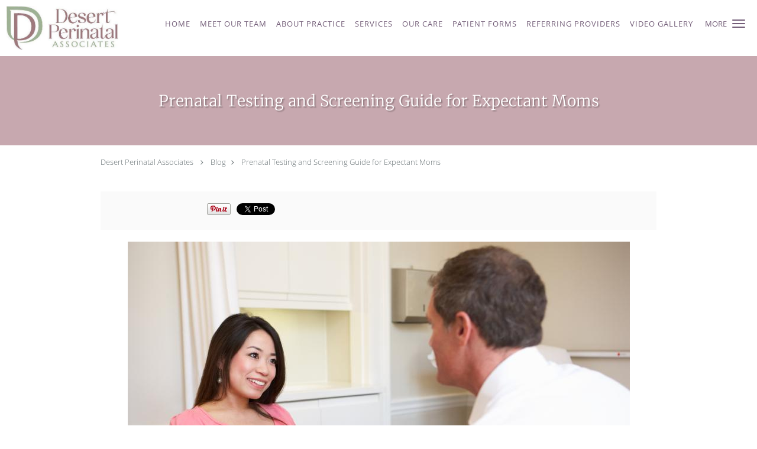

--- FILE ---
content_type: text/html; charset=UTF-8
request_url: https://www.desertperinatalassociates.com/blog/prenatal-testing-and-screening-guide-for-expectant-moms
body_size: 20055
content:
<!DOCTYPE html>
<!--[if IE 9 ]><html class="ie9" lang="en"> <![endif]-->
<!--[if (gt IE 9)|!(IE)]><!--> <html class="" lang="en"> <!--<![endif]-->
  <head>
    <meta charset="utf-8">
    <meta name="viewport" content="width=device-width, initial-scale=1.0">

    
    
        <meta name="google-site-verification" content="s2b2oCtJmPuX7TxYgGpXrk-MWiiC5G4LEQgTBK5SGFE" />
    
    
          <meta property="og:image" content="https://sa1s3optim.patientpop.com/assets/images/provider/photos/1977467.jpg"/>
  
            <link rel="canonical" href="https://www.desertperinatalassociates.com/blog/prenatal-testing-and-screening-guide-for-expectant-moms" />
    
    <link rel="shortcut icon" href="https://sa1s3optim.patientpop.com/assets/images/patientpop/favicon.ico" type="image/x-icon">
    <link rel="icon" href="https://sa1s3optim.patientpop.com/assets/images/patientpop/favicon.ico" type="image/x-icon">

    <title>Prenatal Testing and Screening Guide for Expectant Moms: Desert Perinatal Associates: Perinatologists</title>
    <meta name="description" content="Prenatal testing and screening are vital during pregnancy to ensure that both mom and baby are progressing through the pregnancy as expected.  " />

      <link rel="stylesheet" href=https://www.desertperinatalassociates.com/css/practice.atomic.application.css>

          <style>
.primary-fg{
  color:#E8C2CA !important;
}
.primary-bg{
  background:#E8C2CA !important;
}
.flex-active{
  background:#000 !important;
}
.primary-border{
  border-color:#E8C2CA !important;
}
.secondary-fg{
  color:#735D78 !important;
}
.secondary-bg{
  background:#735D78 !important;
}
.secondary-border{
  border-color:#735D78 !important;
}

section.providers-landing .provider-list-filters .chck-input + label:before,
#book-online .left ul li input[type="radio"]:checked + label:before{
  background-color: #E8C2CA !important;
}
section.testimonials-reviews .paginator ul li a{
  color:#1ca8dd;
}
section.testimonials-reviews .paginator ul li.active span{
  background:#1ca8dd;
  color:#fff;
}
.slider-frame ol li.active input,
section.blog-hero .row .slider-frame ol li.active input{
  background:#656F72;
}
  /* cyrillic-ext */
  @font-face {
  font-family: 'Merriweather Light';
  font-display: swap;
  font-style: normal;
  font-weight: 300;
  src: local('Merriweather Light'), local('Merriweather-Light'), url(https://fonts.gstatic.com/s/merriweather/v16/ZvcMqxEwPfh2qDWBPxn6nrMRY-O9-Xp5ppZeqcQcMH8.woff2) format('woff2');
  unicode-range: U+0460-052F, U+20B4, U+2DE0-2DFF, U+A640-A69F;
  }
  /* cyrillic */
  @font-face {
  font-family: 'Merriweather Light';
  font-display: swap;
  font-style: normal;
  font-weight: 300;
  src: local('Merriweather Light'), local('Merriweather-Light'), url(https://fonts.gstatic.com/s/merriweather/v16/ZvcMqxEwPfh2qDWBPxn6nhBw1OMgj265uIpoXHqn6zY.woff2) format('woff2');
  unicode-range: U+0400-045F, U+0490-0491, U+04B0-04B1, U+2116;
  }
  /* latin-ext */
  @font-face {
  font-family: 'Merriweather Light';
  font-display: swap;
  font-style: normal;
  font-weight: 300;
  src: local('Merriweather Light'), local('Merriweather-Light'), url(https://fonts.gstatic.com/s/merriweather/v16/ZvcMqxEwPfh2qDWBPxn6nrsKtFnhOiVZh9MDlvO1Vys.woff2) format('woff2');
  unicode-range: U+0100-024F, U+1E00-1EFF, U+20A0-20AB, U+20AD-20CF, U+2C60-2C7F, U+A720-A7FF;
  }
  /* latin */
  @font-face {
  font-family: 'Merriweather Light';
  font-display: swap;
  font-style: normal;
  font-weight: 300;
  src: local('Merriweather Light'), local('Merriweather-Light'), url(https://fonts.gstatic.com/s/merriweather/v16/ZvcMqxEwPfh2qDWBPxn6nkZRWJQ0UjzR2Uv6RollX_g.woff2) format('woff2');
  unicode-range: U+0000-00FF, U+0131, U+0152-0153, U+02C6, U+02DA, U+02DC, U+2000-206F, U+2074, U+20AC, U+2212, U+2215;
  }
.primary-font{
font-family: 'Merriweather Light', serif !important;
}

  .secondary-font{
  font-family:'open_sanslight', Open Sans;
  font-display: swap;
}

 body {
  margin-top: 0;
}
body.nav-open{
  overflow:hidden;
}
body.nav-open section{
  position:relative;
  z-index:0;
}
body.nav-open header.header-4 button.nav-slider{
  position:fixed;
}
body.nav-open .header-backdrop{
  display:block;
  position:fixed;
  top:0;
  right:0;
  bottom:0;
  left:0;
  z-index:1;
  background:rgba(0,0,0,0.3);
}
header.header.header-4 nav .nav-full ul li:hover:after{
  background-color: #735D78;
}
dummy-header-class{
  color: white;
}
  .header.header.header-4 nav .nav-full ul li.drop .dropdownContain{
    background-color: transparent !important;
  }
  .header.header.header-4 nav .nav-full ul li.drop .dropdownContain .dropOut ul li{
    background: rgba(255, 255, 255, 1) !important;
  }

#book-online .right #calendar-block ul li ol li div.slots a{
  background: #E8C2CA;
}
#book-online .right #calendar-block ul li ol li div.slots a:hover,
#book-online .right #calendar-block ul li ol li div.slots a.checked{
  background: #E8C2CA;
  opacity:0.75;
}
#book-online .right #calendar-block ul li ol li.scroller{
  background: #735D78;
}
#book-online .right #calendar-block ul li ol li.scroller:hover{
  background: #735D78;
  opacity:0.75;
}

.a-bordercolor3 {
  
      border-color: #ffffff !important;
   
}
.a-height150px {
  
    
    height: 150px !important;
   
}
.a-borderradius10pct {
  
    
    border-radius: 10% !important;
   
}
.a-borderwidth1px {
  
    
    border-width: 1px !important;
   
}
.a-backgroundcolor3 {
  
      background-color: #ffffff !important;
   
}
.a-opacity1 {
  
    
    opacity: 1 !important;
   
}
.a-margin10px {
  
    
    margin: 10px !important;
   
}
.a-opacity2 {
  
    
    opacity: .2 !important;
   
}
.a-backgroundcolor2 {
  
      background-color: #424242 !important;
   
}
.a-width50pct {
  
    
    width: 50% !important;
   
}
.a-left0pct {
  
    
    left: 0% !important;
   
}
.a-marginleft0pct {
  
    
    margin-left: 0% !important;
   
}
.a-paddingtop5pct {
  
    
    padding-top: 5% !important;
   
}
.a-paddingright5pct {
  
    
    padding-right: 5% !important;
   
}
.a-paddingbottom5pct {
  
    
    padding-bottom: 5% !important;
   
}
.a-paddingleft5pct {
  
    
    padding-left: 5% !important;
   
}
.a-color3 {
  
      color: #ffffff !important;
   
}
.a-textaligncenter {
  
    
    text-align: center !important;
   
}
.a-fontsize37px {
  
    
    font-size: 37px !important;
   
}
.a-letterspacing0px {
  
    
    letter-spacing: 0px !important;
   
}
.a-texttransformnone {
  
    
    text-transform: none !important;
   
}
.a-textshadownone {
  
    
    text-shadow: none !important;
   
}
.a-fontsize21px {
  
    
    font-size: 21px !important;
   
}
.a-lineheight110pct {
  
    
    line-height: 110% !important;
   
}
.a-backgroundcolor1 {
  
      background-color: #735D78 !important;
   
}
.a-bordercolor1 {
  
      border-color: #735D78 !important;
   
}
.a-borderradius3px {
  
    
    border-radius: 3px !important;
   
}
.a-width164px {
  
    
    width: 164px !important;
   
}
.a-height46px {
  
    
    height: 46px !important;
   
}
.a-fontsize12px {
  
    
    font-size: 12px !important;
   
}
.a-margin4px {
  
    
    margin: 4px !important;
   
}
.a-texttransformuppercase {
  
    
    text-transform: uppercase !important;
   
}
.a-backgroundcolor0 {
  
      background-color: #E8C2CA !important;
   
}
.a-bordercolor0 {
  
      border-color: #E8C2CA !important;
   
}
.a-bordertopwidth0px {
  
    
    border-top-width: 0px !important;
   
}
.a-borderbottomwidth0px {
  
    
    border-bottom-width: 0px !important;
   
}
.a-borderradius0px {
  
    
    border-radius: 0px !important;
   
}
.a-maxwidth940px {
  
    
    max-width: 940px !important;
   
}
.a-paddingtop60px {
  
    
    padding-top: 60px !important;
   
}
.a-paddingbottom60px {
  
    
    padding-bottom: 60px !important;
   
}
.a-fontsize26px {
  
    
    font-size: 26px !important;
   
}
.a-fontsize22px {
  
    
    font-size: 22px !important;
   
}
.a-maxwidth1120 {
  
    
    max-width: 1120 !important;
   
}
.a-height105 {
  
    
    height: 105 !important;
   
}
.a-marginleft10 {
  
    
    margin-left: 10 !important;
   
}
.a-margintopmarginbottom2 {
  
      margin-top: 2 !important;
    margin-bottom: 2 !important;
   
}
.a-bordercolor4 {
  
      border-color: transparent !important;
   
}
.a-color2 {
  
      color: #424242 !important;
   
}
.a-color1 {
  
      color: #735D78 !important;
   
}
.a-height75px {
  
    
    height: 75px !important;
   
}
.a-marginleft10px {
  
    
    margin-left: 10px !important;
   
}
.a-margintopmarginbottom10px {
  
      margin-top: 10px !important;
    margin-bottom: 10px !important;
   
}
.a-color0 {
  
      color: #E8C2CA !important;
   
}
.a-fontsize30px {
  
    
    font-size: 30px !important;
   
}
.a-height20px {
  
    
    height: 20px !important;
   
}
.a-marginright3px {
  
    
    margin-right: 3px !important;
   
}
.a-width20px {
  
    
    width: 20px !important;
   
}
.a-minheight84vh {
  
    
    min-height: 84vh !important;
   
}
.a-left57pct {
  
    
    left: 57% !important;
   
}
.a-opacity07 {
  
    
    opacity: 0.7 !important;
   
}
.a-width43pct {
  
    
    width: 43% !important;
   
}
.a-fontsize48px {
  
    
    font-size: 48px !important;
   
}
.a-marginleft57pct {
  
    
    margin-left: 57% !important;
   
}
.a-opacity05 {
  
    
    opacity: 0.5 !important;
   
}
.a-opacity06 {
  
    
    opacity: 0.6 !important;
   
}

  

@media screen and (max-width: 768px) {
.mobile-view{
width: 100% !important;
height: auto  !important;
}
}

.web-to-text-iframe {
  background: transparent;
  border: none;
  bottom: 0;
  height: 0;
  position: fixed;
  right: 0;
  width: 0;
  /* To not to overlap modals */
  z-index: 1039;
}
.skip-main-content {
  position: absolute;
  width: 1px;
  height: 1px;
  margin: -1px;
  padding: 0;
  overflow: hidden;
  clip: rect(0, 0, 0, 0);
  white-space: nowrap;
  border: 0;
}
.skip-main-content:focus { 
  position: inherit;
  width: auto;
  height: auto;
  margin: 0;
  overflow: visible;
  clip: auto;
  white-space: normal;
  padding: 6px;
  font-size: 13px !important;
}
</style>
    
      <link href="https://www.desertperinatalassociates.com/css/practice.blog.css?v=633" rel="stylesheet" type="text/css">

    <style>
          </style>
    <!--[if lt IE 9]>
      <script src="https://oss.maxcdn.com/libs/html5shiv/3.7.0/html5shiv.js"></script>
      <script src="https://oss.maxcdn.com/libs/respond.js/1.4.2/respond.min.js"></script>
      <script type="text/javascript" src="https://sa1co.patientpop.com/assets/old-browser-warning.js"></script>
    <![endif]-->
  </head>
    <body class="ATOMIC">
              

    
                <header class="header header-4 a-backgroundcolor3   sticky ">
  <div class="header-backdrop"></div>
  <nav>
    <div class="nav-toggle">
      <div class="toggle-title a-color1">More</div>
      <div class="toggle-icon" role="button" aria-label="Toggle navigation">
        <span class="a-backgroundcolor1"></span>
        <span class="a-backgroundcolor1"></span>
        <span class="a-backgroundcolor1"></span>
      </div>
    </div>
    <div class="navbar-info">
      <div class="brand">
        <a class="skip-main-content" href="#main-content">Skip to main content</a>
                  <a href="/" class="logo" aria-label="Link to home page">
                          <img
                class="a-height75px a-margintopmarginbottom10px a-marginleft10px"
                src="https://sa1s3optim.patientpop.com/assets/images/provider/photos/2826745.jpg" alt="Practice logo">
                      </a>
              </div>
    </div>
    <div class="nav-full">
      <ul>
        <li class="a-backgroundcolor3">
        <a id="home" href="/" class="clickable" target="_self">
          <span class=" a-color1">Home</span>
        </a>
      </li>
                  <li class="a-backgroundcolor3">
        <a id="meet-our-team" href="/contents/meet-our-team" class="clickable" target="">
          <span class=" a-color1">Meet Our Team</span>
        </a>
      </li>
                  <li class="drop">
        <a id="about" href="/about"  class="clickable" target="_self">
          <span class=" a-color1">About Practice</span>
        </a>
        <i tabindex="0" aria-label="Collapse submenu" role="button" id="drop-minus-206415-top" class="fa fa-minus a-color1" data-partner="#drop-plus-206415-top" data-drop=".dropdownContain"></i>
        <i tabindex="0" aria-label="Expand submenu" role="button" id="drop-plus-206415-top" class="fa fa-plus active a-color1" data-partner="#drop-minus-206415-top" data-drop=".dropdownContain"></i>
        <div class="dropdownContain a-backgroundcolor3" style="display: none">
          <div class="dropOut">
            <ul>
                                                                              <li class="sideNav a-backgroundcolor3">
                    <a href="/contents/about/perinatal-care" class=" child-link clickable" id="About Practice_Perinatal Care-top" target="">
                      <span class=" a-color2">Perinatal Care</span>
                    </a>
                  </li>
                                                                                <li class="sideNav a-backgroundcolor3">
                    <a href="/contents/about/patient-testimonials" class=" child-link clickable" id="About Practice_Patient Testimonials-top" target="">
                      <span class=" a-color2">Patient Testimonials</span>
                    </a>
                  </li>
                                                                                <li class="sideNav a-backgroundcolor3">
                    <a href="/contents/about/philanthropy" class=" child-link clickable" id="About Practice_Philanthropy-top" target="">
                      <span class=" a-color2">Philanthropy</span>
                    </a>
                  </li>
                                                                                <li class="sideNav a-backgroundcolor3">
                    <a href="/contents/about/careers" class=" child-link clickable" id="About Practice_Careers-top" target="">
                      <span class=" a-color2">Careers</span>
                    </a>
                  </li>
                                                                                <li class="sideNav a-backgroundcolor3">
                    <a href="/blog" class=" child-link clickable" id="About Practice_Blog-top" target="_self">
                      <span class=" a-color2">Blog</span>
                    </a>
                  </li>
                                                        </ul>
          </div>
        </div>
      </li>
                  <li class="drop">
        <a id="services" href="/services"  class="clickable" target="_self">
          <span class=" a-color1">Services</span>
        </a>
        <i tabindex="0" aria-label="Collapse submenu" role="button" id="drop-minus-206414-top" class="fa fa-minus a-color1" data-partner="#drop-plus-206414-top" data-drop=".dropdownContain"></i>
        <i tabindex="0" aria-label="Expand submenu" role="button" id="drop-plus-206414-top" class="fa fa-plus active a-color1" data-partner="#drop-minus-206414-top" data-drop=".dropdownContain"></i>
        <div class="dropdownContain a-backgroundcolor3" style="display: none">
          <div class="dropOut">
            <ul>
                                                                              <li class="sideNav a-backgroundcolor3">
                    <a href="/services/preeclampsia" class=" child-link clickable" id="Services_Preeclampsia-top" target="_self">
                      <span class=" a-color2">Preeclampsia</span>
                    </a>
                  </li>
                                                                                <li class="sideNav a-backgroundcolor3">
                    <a href="/services/genetic-testing" class=" child-link clickable" id="Services_Genetic Testing-top" target="_self">
                      <span class=" a-color2">Genetic Testing</span>
                    </a>
                  </li>
                                                                                <li class="sideNav a-backgroundcolor3">
                    <a href="/services/stillbirth" class=" child-link clickable" id="Services_Stillbirth-top" target="_self">
                      <span class=" a-color2">Stillbirth</span>
                    </a>
                  </li>
                                                                                <li class="sideNav a-backgroundcolor3">
                    <a href="/services/high-risk-pregnancy" class=" child-link clickable" id="Services_High Risk Pregnancy-top" target="_self">
                      <span class=" a-color2">High Risk Pregnancy</span>
                    </a>
                  </li>
                                                                                <li class="sideNav a-backgroundcolor3">
                    <a href="/services/twins" class=" child-link clickable" id="Services_Twins-top" target="_self">
                      <span class=" a-color2">Twins</span>
                    </a>
                  </li>
                                                        </ul>
          </div>
        </div>
      </li>
                  <li class="drop">
        <a id="our-care" href="javascript:void(0);"  class="" target="">
          <span class=" a-color1">Our Care</span>
        </a>
        <i tabindex="0" aria-label="Collapse submenu" role="button" id="drop-minus-215713-top" class="fa fa-minus a-color1" data-partner="#drop-plus-215713-top" data-drop=".dropdownContain"></i>
        <i tabindex="0" aria-label="Expand submenu" role="button" id="drop-plus-215713-top" class="fa fa-plus active a-color1" data-partner="#drop-minus-215713-top" data-drop=".dropdownContain"></i>
        <div class="dropdownContain a-backgroundcolor3" style="display: none">
          <div class="dropOut">
            <ul>
                                                                              <li class="sideNav a-backgroundcolor3">
                    <a href="/contents/our-care/genetic-counseling" class=" child-link clickable" id="Our Care_Genetic Counseling-top" target="">
                      <span class=" a-color2">Genetic Counseling</span>
                    </a>
                  </li>
                                                                                <li class="sideNav a-backgroundcolor3">
                    <a href="/contents/our-care/diabetes-counseling" class=" child-link clickable" id="Our Care_Diabetes Counseling-top" target="">
                      <span class=" a-color2">Diabetes Counseling</span>
                    </a>
                  </li>
                                                                                <li class="sideNav a-backgroundcolor3">
                    <a href="/contents/our-care/advanced-technology" class=" child-link clickable" id="Our Care_Advanced Technology-top" target="">
                      <span class=" a-color2">Advanced Technology</span>
                    </a>
                  </li>
                                                        </ul>
          </div>
        </div>
      </li>
                  <li class="drop">
        <a id="resources" href="javascript:void(0);"  class="" target="">
          <span class=" a-color1">Patient Forms</span>
        </a>
        <i tabindex="0" aria-label="Collapse submenu" role="button" id="drop-minus-215769-top" class="fa fa-minus a-color1" data-partner="#drop-plus-215769-top" data-drop=".dropdownContain"></i>
        <i tabindex="0" aria-label="Expand submenu" role="button" id="drop-plus-215769-top" class="fa fa-plus active a-color1" data-partner="#drop-minus-215769-top" data-drop=".dropdownContain"></i>
        <div class="dropdownContain a-backgroundcolor3" style="display: none">
          <div class="dropOut">
            <ul>
                                                                              <li class="sideNav a-backgroundcolor3">
                    <a href="/contents/resources/frequently-asked-questions" class=" child-link clickable" id="Patient Forms_Frequently Asked Questions-top" target="">
                      <span class=" a-color2">Frequently Asked Questions</span>
                    </a>
                  </li>
                                                                                <li class="sideNav a-backgroundcolor3">
                    <a href="/contents/resources/patient-forms" class=" child-link clickable" id="Patient Forms_Patient Forms-top" target="">
                      <span class=" a-color2">Patient Forms</span>
                    </a>
                  </li>
                                                        </ul>
          </div>
        </div>
      </li>
                  <li class="drop">
        <a id="referring-providers" href="javascript:void(0);"  class="" target="">
          <span class=" a-color1">Referring Providers</span>
        </a>
        <i tabindex="0" aria-label="Collapse submenu" role="button" id="drop-minus-561148-top" class="fa fa-minus a-color1" data-partner="#drop-plus-561148-top" data-drop=".dropdownContain"></i>
        <i tabindex="0" aria-label="Expand submenu" role="button" id="drop-plus-561148-top" class="fa fa-plus active a-color1" data-partner="#drop-minus-561148-top" data-drop=".dropdownContain"></i>
        <div class="dropdownContain a-backgroundcolor3" style="display: none">
          <div class="dropOut">
            <ul>
                                                                              <li class="sideNav a-backgroundcolor3">
                    <a href="https://sa1s3optim.patientpop.com/assets/docs/459344.pdf" class=" child-link clickable" id="Referring Providers_Referral Forms-top" target="_blank">
                      <span class=" a-color2">Referral Forms</span>
                    </a>
                  </li>
                                                        </ul>
          </div>
        </div>
      </li>
                  <li class="a-backgroundcolor3">
        <a id="video-gallery" href="/contents/video-gallery" class="clickable" target="">
          <span class=" a-color1">Video Gallery</span>
        </a>
      </li>
                  <li class="a-backgroundcolor3">
        <a id="testimonials" href="/testimonials" class="clickable" target="_self">
          <span class=" a-color1">Testimonials</span>
        </a>
      </li>
                  <li class="a-backgroundcolor3">
        <a id="contact" href="/contactus" class="clickable" target="_self">
          <span class=" a-color1">Contact</span>
        </a>
      </li>
                  <li class="a-backgroundcolor3">
        <a id="pay-bill" href="https://z1-ppw.phreesia.net/25/patient/Payment.aspx/Start?encrypted=wajnTvJ-QyBSIjRg5wnNy07cj8hoVKrSkgfjw8A9W60VS5flprBgMJrBK2Wl0Wsgomy--TSiGzWgxr4bj7jq8WSS5DynKV2co3uNIK4pVEE86ymMfQMaVQjC3QN8Qcaa7yfx4-Sp3gxWJvN-DhJQ4HWgd8FmNmGOJeW_4o3bm9o1" class="clickable" target="_blank">
          <span class=" a-color1">Pay Bill</span>
        </a>
      </li>
              <li class="cta-container">
      <a href="/contactus" class="header-cta cta-book-online cta a-backgroundcolor0 a-color1 a-bordercolor0" id="call-us">
        <span>Call Us</span>
      </a>
    </li>
  


      </ul>
    </div>
    <div class="nav-optimal a-backgroundcolor1">
      <ul>
        <li class="a-backgroundcolor1">
        <a id="home" href="/" class="clickable" target="_self">
          <span class=" a-color3">Home</span>
        </a>
      </li>
                  <li class="a-backgroundcolor1">
        <a id="meet-our-team" href="/contents/meet-our-team" class="clickable" target="">
          <span class=" a-color3">Meet Our Team</span>
        </a>
      </li>
                  <li class="drop">
        <a id="about" href="/about"  class="clickable" target="_self">
          <span class=" a-color3">About Practice</span>
        </a>
        <i tabindex="0" aria-label="Collapse submenu" role="button" id="drop-minus-206415-side" class="fa fa-minus a-color3" data-partner="#drop-plus-206415-side" data-drop=".dropdownContain"></i>
        <i tabindex="0" aria-label="Expand submenu" role="button" id="drop-plus-206415-side" class="fa fa-plus active a-color3" data-partner="#drop-minus-206415-side" data-drop=".dropdownContain"></i>
        <div class="dropdownContain a-backgroundcolor1" style="display: none">
          <div class="dropOut">
            <ul>
                                                                              <li class="sideNav a-backgroundcolor1">
                    <a href="/contents/about/perinatal-care" class=" child-link clickable" id="About Practice_Perinatal Care-side" target="">
                      <span class=" a-color3">Perinatal Care</span>
                    </a>
                  </li>
                                                                                <li class="sideNav a-backgroundcolor1">
                    <a href="/contents/about/patient-testimonials" class=" child-link clickable" id="About Practice_Patient Testimonials-side" target="">
                      <span class=" a-color3">Patient Testimonials</span>
                    </a>
                  </li>
                                                                                <li class="sideNav a-backgroundcolor1">
                    <a href="/contents/about/philanthropy" class=" child-link clickable" id="About Practice_Philanthropy-side" target="">
                      <span class=" a-color3">Philanthropy</span>
                    </a>
                  </li>
                                                                                <li class="sideNav a-backgroundcolor1">
                    <a href="/contents/about/careers" class=" child-link clickable" id="About Practice_Careers-side" target="">
                      <span class=" a-color3">Careers</span>
                    </a>
                  </li>
                                                                                <li class="sideNav a-backgroundcolor1">
                    <a href="/blog" class=" child-link clickable" id="About Practice_Blog-side" target="_self">
                      <span class=" a-color3">Blog</span>
                    </a>
                  </li>
                                                        </ul>
          </div>
        </div>
      </li>
                  <li class="drop">
        <a id="services" href="/services"  class="clickable" target="_self">
          <span class=" a-color3">Services</span>
        </a>
        <i tabindex="0" aria-label="Collapse submenu" role="button" id="drop-minus-206414-side" class="fa fa-minus a-color3" data-partner="#drop-plus-206414-side" data-drop=".dropdownContain"></i>
        <i tabindex="0" aria-label="Expand submenu" role="button" id="drop-plus-206414-side" class="fa fa-plus active a-color3" data-partner="#drop-minus-206414-side" data-drop=".dropdownContain"></i>
        <div class="dropdownContain a-backgroundcolor1" style="display: none">
          <div class="dropOut">
            <ul>
                                                                              <li class="sideNav a-backgroundcolor1">
                    <a href="/services/preeclampsia" class=" child-link clickable" id="Services_Preeclampsia-side" target="_self">
                      <span class=" a-color3">Preeclampsia</span>
                    </a>
                  </li>
                                                                                <li class="sideNav a-backgroundcolor1">
                    <a href="/services/genetic-testing" class=" child-link clickable" id="Services_Genetic Testing-side" target="_self">
                      <span class=" a-color3">Genetic Testing</span>
                    </a>
                  </li>
                                                                                <li class="sideNav a-backgroundcolor1">
                    <a href="/services/stillbirth" class=" child-link clickable" id="Services_Stillbirth-side" target="_self">
                      <span class=" a-color3">Stillbirth</span>
                    </a>
                  </li>
                                                                                <li class="sideNav a-backgroundcolor1">
                    <a href="/services/high-risk-pregnancy" class=" child-link clickable" id="Services_High Risk Pregnancy-side" target="_self">
                      <span class=" a-color3">High Risk Pregnancy</span>
                    </a>
                  </li>
                                                                                <li class="sideNav a-backgroundcolor1">
                    <a href="/services/twins" class=" child-link clickable" id="Services_Twins-side" target="_self">
                      <span class=" a-color3">Twins</span>
                    </a>
                  </li>
                                                        </ul>
          </div>
        </div>
      </li>
                  <li class="drop">
        <a id="our-care" href="javascript:void(0);"  class="" target="">
          <span class=" a-color3">Our Care</span>
        </a>
        <i tabindex="0" aria-label="Collapse submenu" role="button" id="drop-minus-215713-side" class="fa fa-minus a-color3" data-partner="#drop-plus-215713-side" data-drop=".dropdownContain"></i>
        <i tabindex="0" aria-label="Expand submenu" role="button" id="drop-plus-215713-side" class="fa fa-plus active a-color3" data-partner="#drop-minus-215713-side" data-drop=".dropdownContain"></i>
        <div class="dropdownContain a-backgroundcolor1" style="display: none">
          <div class="dropOut">
            <ul>
                                                                              <li class="sideNav a-backgroundcolor1">
                    <a href="/contents/our-care/genetic-counseling" class=" child-link clickable" id="Our Care_Genetic Counseling-side" target="">
                      <span class=" a-color3">Genetic Counseling</span>
                    </a>
                  </li>
                                                                                <li class="sideNav a-backgroundcolor1">
                    <a href="/contents/our-care/diabetes-counseling" class=" child-link clickable" id="Our Care_Diabetes Counseling-side" target="">
                      <span class=" a-color3">Diabetes Counseling</span>
                    </a>
                  </li>
                                                                                <li class="sideNav a-backgroundcolor1">
                    <a href="/contents/our-care/advanced-technology" class=" child-link clickable" id="Our Care_Advanced Technology-side" target="">
                      <span class=" a-color3">Advanced Technology</span>
                    </a>
                  </li>
                                                        </ul>
          </div>
        </div>
      </li>
                  <li class="drop">
        <a id="resources" href="javascript:void(0);"  class="" target="">
          <span class=" a-color3">Patient Forms</span>
        </a>
        <i tabindex="0" aria-label="Collapse submenu" role="button" id="drop-minus-215769-side" class="fa fa-minus a-color3" data-partner="#drop-plus-215769-side" data-drop=".dropdownContain"></i>
        <i tabindex="0" aria-label="Expand submenu" role="button" id="drop-plus-215769-side" class="fa fa-plus active a-color3" data-partner="#drop-minus-215769-side" data-drop=".dropdownContain"></i>
        <div class="dropdownContain a-backgroundcolor1" style="display: none">
          <div class="dropOut">
            <ul>
                                                                              <li class="sideNav a-backgroundcolor1">
                    <a href="/contents/resources/frequently-asked-questions" class=" child-link clickable" id="Patient Forms_Frequently Asked Questions-side" target="">
                      <span class=" a-color3">Frequently Asked Questions</span>
                    </a>
                  </li>
                                                                                <li class="sideNav a-backgroundcolor1">
                    <a href="/contents/resources/patient-forms" class=" child-link clickable" id="Patient Forms_Patient Forms-side" target="">
                      <span class=" a-color3">Patient Forms</span>
                    </a>
                  </li>
                                                        </ul>
          </div>
        </div>
      </li>
                  <li class="drop">
        <a id="referring-providers" href="javascript:void(0);"  class="" target="">
          <span class=" a-color3">Referring Providers</span>
        </a>
        <i tabindex="0" aria-label="Collapse submenu" role="button" id="drop-minus-561148-side" class="fa fa-minus a-color3" data-partner="#drop-plus-561148-side" data-drop=".dropdownContain"></i>
        <i tabindex="0" aria-label="Expand submenu" role="button" id="drop-plus-561148-side" class="fa fa-plus active a-color3" data-partner="#drop-minus-561148-side" data-drop=".dropdownContain"></i>
        <div class="dropdownContain a-backgroundcolor1" style="display: none">
          <div class="dropOut">
            <ul>
                                                                              <li class="sideNav a-backgroundcolor1">
                    <a href="https://sa1s3optim.patientpop.com/assets/docs/459344.pdf" class=" child-link clickable" id="Referring Providers_Referral Forms-side" target="_blank">
                      <span class=" a-color3">Referral Forms</span>
                    </a>
                  </li>
                                                        </ul>
          </div>
        </div>
      </li>
                  <li class="a-backgroundcolor1">
        <a id="video-gallery" href="/contents/video-gallery" class="clickable" target="">
          <span class=" a-color3">Video Gallery</span>
        </a>
      </li>
                  <li class="a-backgroundcolor1">
        <a id="testimonials" href="/testimonials" class="clickable" target="_self">
          <span class=" a-color3">Testimonials</span>
        </a>
      </li>
                  <li class="a-backgroundcolor1">
        <a id="contact" href="/contactus" class="clickable" target="_self">
          <span class=" a-color3">Contact</span>
        </a>
      </li>
                  <li class="a-backgroundcolor1">
        <a id="pay-bill" href="https://z1-ppw.phreesia.net/25/patient/Payment.aspx/Start?encrypted=wajnTvJ-QyBSIjRg5wnNy07cj8hoVKrSkgfjw8A9W60VS5flprBgMJrBK2Wl0Wsgomy--TSiGzWgxr4bj7jq8WSS5DynKV2co3uNIK4pVEE86ymMfQMaVQjC3QN8Qcaa7yfx4-Sp3gxWJvN-DhJQ4HWgd8FmNmGOJeW_4o3bm9o1" class="clickable" target="_blank">
          <span class=" a-color3">Pay Bill</span>
        </a>
      </li>
              <li class="cta-container">
      <a href="/contactus" class="header-cta cta-book-online cta a-backgroundcolor0 a-color1 a-bordercolor0" id="call-us">
        <span>Call Us</span>
      </a>
    </li>
  


      </ul>
    </div>
    <div class="nav-measurer"></div>
  </nav>
</header>


                                      <main id="main-content">
                                        <section class="herosub herosub-1 a-backgroundcolor0">
    <div class="hero " >
    <div id="hero-cloak" 
         class="cloak a-backgroundcolor2
                a-opacity2"></div>
    <div id="hero-titles" 
         class="hero-titles a-maxwidth940px
                a-paddingtop60px
                a-paddingbottom60px">
      <div id="hero-titles-inner" class="hero-titles-inner">
        <h1 class="main-text 
                    primary-font                              text-shadow                    a-fontsize26px
                   a-textaligncenter
                   a-color3"
            id="sub-primary-title">Prenatal Testing and Screening Guide for Expectant Moms</h1>
              </div>
    </div>
  </div>
</section>
                                          <section class="blog-crumb post">
  <div class="row">
    <div class="breadcrumb">
        <a href="https://www.desertperinatalassociates.com">Desert Perinatal Associates</a> <i class="fa fa-angle-right"></i>
      <a href="https://www.desertperinatalassociates.com/blog">Blog</a><i class="fa fa-angle-right"></i>
      <a href="https://www.desertperinatalassociates.com/blog/prenatal-testing-and-screening-guide-for-expectant-moms">Prenatal Testing and Screening Guide for Expectant Moms</a>
    </div>
  </div>
</section>

<section class="blog-social">
  <div class="row">
    <ul class="social-share">
      <li><iframe title="Facebook social button" src="//www.facebook.com/plugins/like.php?href=https%3A%2F%2Fwww.desertperinatalassociates.com%2Fblog%2Fprenatal-testing-and-screening-guide-for-expectant-moms&width=140&layout=button_count&action=like&show_faces=false&share=true&height=21&appId=" scrolling="no" frameborder="0" style="border:none; overflow:hidden; width:140px; height:21px;" allowTransparency="true"></iframe></li>
      <li><a href="//www.pinterest.com/pin/create/button/?url=https%3A%2F%2Fwww.desertperinatalassociates.com%2Fblog%2Fprenatal-testing-and-screening-guide-for-expectant-moms&description=Desert+Perinatal+Associates+Blog%3A+Prenatal+Testing+and+Screening+Guide+for+Expectant+Moms" data-pin-do="buttonPin" data-pin-config="beside"><img src="//assets.pinterest.com/images/pidgets/pinit_fg_en_rect_gray_20.png" alt="Pin to Pinterest board"/></a></li>
      <li>
        <a href="https://twitter.com/share" class="twitter-share-button" data-url="https://www.desertperinatalassociates.com/blog/prenatal-testing-and-screening-guide-for-expectant-moms">Tweet</a>
        <script>!function(d,s,id){var js,fjs=d.getElementsByTagName(s)[0],p=/^http:/.test(d.location)?'http':'https';if(!d.getElementById(id)){js=d.createElement(s);js.id=id;js.src=p+'://platform.twitter.com/widgets.js';fjs.parentNode.insertBefore(js,fjs);}}(document, 'script', 'twitter-wjs');</script>
      </li>
    </ul>
  </div>
</section>

<section class="blog-post">
      <div class="blog-img">
      <img src="https://sa1s3optim.patientpop.com/assets/images/provider/photos/1977467.jpg" alt=""/>
    </div>
    <p class="p1">Prenatal testing and screening are vital during pregnancy to ensure that both mom and baby are progressing through the pregnancy as expected. &nbsp;There are a host of prenatal screening and diagnostic tests, each designed to measure or evaluate a specific aspect of the mother or baby&rsquo;s progress.</p>
<p class="p2"><strong>WHAT IS PRENATAL TESTING AND SCREENING?</strong></p>
<p class="p1">Screening tests show the chance or odds of a developing baby to have a certain genetic condition, such as spina bifida or Down syndrome, whereas diagnostic tests are more accurate and indicate whether the developing baby actually has a certain genetic condition.</p>
<p class="p1">Our prenatal counseling is specifically designed to provide early screening for both mother and baby. &nbsp;It&rsquo;s important that your health and wellness be managed during your pregnancy, and that all relevant prenatal screens and tests be completed at the appropriate stage of pregnancy.</p>
<p class="p2"><strong>WHEN SHOULD I TALK WITH A GENETIC COUNSELOR?</strong></p>
<p class="p1">Genetic counseling is intended to help expectant mothers that fit one of any of the following categories:</p>
<ul class="ul1">
<li class="li1">Women over the age of 35 at the time of delivery.</li>
<li class="li1">Women that have had abnormal screening or testing results during pregnancy.</li>
<li class="li1">Women who have had certain ultrasound findings detected during pregnancy.</li>
<li class="li1">Couples with concerns of a condition in their family history.</li>
<li class="li1">Couples with a history of complications or abnormalities in a previous pregnancy.</li>
<li class="li1">Couples who have experienced pregnancy losses or a stillbirth.</li>
<li class="li1">Women taking certain medications in pregnancy.</li>
</ul>
<p class="p2"><strong>WHAT MIGHT I LEARN DURING GENETIC COUNSELING?</strong></p>
<p class="p1">Genetic counseling is an important part of your care. &nbsp;The process allows your doctor to identify particular risk factors as well as any birth defects or genetic conditions that are developing during pregnancy.</p>
<p class="p2"><strong>WHAT PRENATAL TESTS ARE PERFORMED IN THE FIRST TRIMESTER?</strong></p>
<ul class="ul1">
<li class="li1">Sequential screening, done from the maternal blood, begins between 11 to 14 weeks and includes a special ultrasound measurement, called a nuchal translucency, on the fetus. &nbsp;The second part of sequential screening is completed in the second trimester.</li>
<li class="li1">Cell-free DNA screening can be completed as early as 10 weeks of pregnancy and up through the second trimester.</li>
<li class="li1">Chorionic villus sampling is a diagnostic test which is offered in certain pregnancies between 11 and 14 weeks.</li>
</ul>
<p class="p2"><strong>WHAT PRENATAL TESTS ARE PERFORMED IN THE SECOND TRIMESTER?</strong></p>
<ul class="ul1">
<li class="li1">Quad and penta screens are done on maternal blood and can be completed between 15 to 21 weeks of pregnancy.</li>
<li class="li1">Amniocentesis, which is a diagnostic test, can be completed between 15 to 21 weeks of pregnancy.</li>
</ul>
<p class="p2"><strong>WHAT PRENATAL TESTS ARE PERFORMED IN THE THIRD TRIMESTER?</strong></p>
<ul class="ul1">
<li class="li1">Rarely is genetic testing performed in the third trimester; however, cell-free DNA screening and amniocentesis would both be options, if indicated.</li>
</ul>
  </section>

<section class="blog-listings ">
  <div about="0" typeof='{"type":"MODULE", "secondary_type": "BLOG", "type_id": null, "fieldname": "you-might-also-enjoy"}'>
    <h2 class="recommendation-heading" property='fieldtext'>You Might Also Enjoy...</h2>
  </div>
  <div class="row" id="blog-listings">
          <article class="show">
        <div>
          <a href="https://www.desertperinatalassociates.com/blog/the-411-on-gestational-diabetes" aria-label="Link to full blog For an expectant mother, terms like gestational diabetes, hyperglycemia, insulin resistance, and macrosomia can be just as frightening as they are confusing.  ">
                          <div class="img-wrapper" data-bg="https://sa1s3optim.patientpop.com/assets/images/provider/photos/1977474.jpg">
                <img src="https://sa1s3optim.patientpop.com/assets/images/provider/photos/1977474.jpg" alt="">
              </div>
                        <h3 class="img-title primary-fg">The 411 on Gestational Diabetes</h3>
          </a>
          <div class="img-description">For an expectant mother, terms like gestational diabetes, hyperglycemia, insulin resistance, and macrosomia can be just as frightening as they are confusing.  </div>
        </div>
      </article>
          <article class="show">
        <div>
          <a href="https://www.desertperinatalassociates.com/blog/5-summer-recipes-that-kids-and-moms-will-love" aria-label="Link to full blog Turning the oven on or firing up a burner on the stove when it’s over 100 degrees outside…no thank you!
">
                          <div class="img-wrapper" data-bg="https://sa1s3optim.patientpop.com/assets/images/provider/photos/1977463.jpg">
                <img src="https://sa1s3optim.patientpop.com/assets/images/provider/photos/1977463.jpg" alt="">
              </div>
                        <h3 class="img-title primary-fg">5 summer recipes that kids and moms will love</h3>
          </a>
          <div class="img-description">Turning the oven on or firing up a burner on the stove when it’s over 100 degrees outside…no thank you!
</div>
        </div>
      </article>
          <article class="show">
        <div>
          <a href="https://www.desertperinatalassociates.com/blog/14-tips-to-enjoy-your-summer-pregnancy-without-moving-to-alaska" aria-label="Link to full blog A summer pregnancy can be a real challenge for moms-to-be, especially in the heat of the desert southwest.  ">
                          <div class="img-wrapper" data-bg="https://sa1s3optim.patientpop.com/assets/images/provider/photos/1977460.jpg">
                <img src="https://sa1s3optim.patientpop.com/assets/images/provider/photos/1977460.jpg" alt="">
              </div>
                        <h3 class="img-title primary-fg">14 tips to enjoy your summer pregnancy without moving to Alaska</h3>
          </a>
          <div class="img-description">A summer pregnancy can be a real challenge for moms-to-be, especially in the heat of the desert southwest.  </div>
        </div>
      </article>
          <article class="show">
        <div>
          <a href="https://www.desertperinatalassociates.com/blog/pregnancy-myths-how-first-time-dads-see-the-stages-of-pregnancy" aria-label="Link to full blog What men think is happening and what women actually experience can be quite different. ">
                          <div class="img-wrapper" data-bg="https://sa1s3optim.patientpop.com/assets/images/provider/photos/1977406.jpg">
                <img src="https://sa1s3optim.patientpop.com/assets/images/provider/photos/1977406.jpg" alt="">
              </div>
                        <h3 class="img-title primary-fg">Pregnancy Myths – How First Time Dads See the Stages of Pregnancy</h3>
          </a>
          <div class="img-description">What men think is happening and what women actually experience can be quite different. </div>
        </div>
      </article>
          <article class="show">
        <div>
          <a href="https://www.desertperinatalassociates.com/blog/the-definitive-pregnancy-guide" aria-label="Link to full blog At Desert Perinatal Associates we specialize in high-risk pregnancies, so we are always being asked for advice on managing a pregnancy.  The do’s, the don’ts, what’s safe, what’s not safe.  ">
                          <div class="img-wrapper" data-bg="https://sa1s3optim.patientpop.com/assets/images/provider/photos/1977405.jpg">
                <img src="https://sa1s3optim.patientpop.com/assets/images/provider/photos/1977405.jpg" alt="">
              </div>
                        <h3 class="img-title primary-fg">The Definitive Pregnancy Guide</h3>
          </a>
          <div class="img-description">At Desert Perinatal Associates we specialize in high-risk pregnancies, so we are always being asked for advice on managing a pregnancy.  The do’s, the don’ts, what’s safe, what’s not safe.  </div>
        </div>
      </article>
          <article class="show">
        <div>
          <a href="https://www.desertperinatalassociates.com/blog/special-report-las-vegas-family-reunites-with-doctor-who-saved-babys-life-before-birth" aria-label="Link to full blog SPECIAL REPORT: Las Vegas family reunites with doctor who saved baby's life before birth.">
                          <div class="img-wrapper" data-bg="https://sa1s3optim.patientpop.com/assets/images/provider/photos/1988201.jpg">
                <img src="https://sa1s3optim.patientpop.com/assets/images/provider/photos/1988201.jpg" alt="">
              </div>
                        <h3 class="img-title primary-fg">SPECIAL REPORT: Las Vegas family reunites with doctor who saved baby's life before birth</h3>
          </a>
          <div class="img-description">SPECIAL REPORT: Las Vegas family reunites with doctor who saved baby's life before birth.</div>
        </div>
      </article>
      </div>
</section>
                                                                                    </main>
                              <footer>
  <div class="row">
    <div class="span12">
      <ul>
        <li>
                                    <div class="copy"><p>&copy; Copyright 2026 <a style="color:inherit;" href="https://www.tebra.com/marketing/practice-websites/">Tebra Inc</a>.</p></div>
                              </li>
        <li>
          <a href="https://www.desertperinatalassociates.com/your-privacy" rel="nofollow" >Privacy Policy</a>
        </li>
        <li>
          <a href="https://www.desertperinatalassociates.com/our-terms" rel="nofollow" >Terms &amp; Conditions</a>
        </li>
                  <li><a href="https://www.desertperinatalassociates.com/accessibility-statement" rel="nofollow" id="footer-link-accessibility-notice">Accessibility Notice</a></li>
          <li><a href="https://www.desertperinatalassociates.com/contactus">Contact Us</a></li>
      </ul>
    </div>

                  <div class="span12">
          <div class="nap">
            <div class="fn org"> Desert Perinatal Associates, Las Vegas, NV</div>
            Phone (appointments): <span class="tel mm-phone-number" content="7026025439">702-602-5439</span>
                          <span class="divider">|</span>
              Phone (general inquiries): 702-341-6610
                        <div class="adr">
              Address: <span class="street-address">5761 S. Fort Apache Rd, </span>
              <span class="locality">Las Vegas</span>, <span class="region">NV</span> <span>89148</span>
            </div>
          </div>
        </div>
                        <div class="span12">
          <div class="nap">
            <div class="fn org"> Desert Perinatal Associates, Henderson, NV</div>
            Phone (appointments): <span class="tel mm-phone-number" content="7026025446">702-602-5446</span>
                          <span class="divider">|</span>
              Phone (general inquiries): 702-341-6610
                        <div class="adr">
              Address: <span class="street-address">3001 W. Horizon Ridge Pkwy, </span>
              <span class="locality">Henderson</span>, <span class="region">NV</span> <span>89052</span>
            </div>
          </div>
        </div>
                        <div class="span12">
          <div class="nap">
            <div class="fn org"> Desert Perinatal Associates, Las Vegas, NV</div>
            Phone (appointments): <span class="tel mm-phone-number" content="7026025475">702-602-5475</span>
                          <span class="divider">|</span>
              Phone (general inquiries): 702-341-6610
                        <div class="adr">
              Address: <span class="street-address">10105 Banburry Cross, Suite 430, </span>
              <span class="locality">Las Vegas</span>, <span class="region">NV</span> <span>89144</span>
            </div>
          </div>
        </div>
                        <div class="span12">
          <div class="nap">
            <div class="fn org"> Desert Perinatal Associates, Las Vegas, NV</div>
            Phone (appointments): <span class="tel mm-phone-number" content="7026232843">702-623-2843</span>
                          <span class="divider">|</span>
              Phone (general inquiries): 702-341-6610
                        <div class="adr">
              Address: <span class="street-address">600 South Rancho Drive, Suite 190, </span>
              <span class="locality">Las Vegas</span>, <span class="region">NV</span> <span>89106</span>
            </div>
          </div>
        </div>
              <div class="span12">
      <section class="aggregate-ratings">
  <ul role="presentation">
    <li role="presentation">
      <div class="average">
        4.88<sup><span>/</span>5</sup>
      </div>
    </li>
    <li role="presentation">
      <div class="star-rating">
        <div class="top" style="width:97.60%">
          <div class="hidden-aggregate-rating">4.88/5 Star Rating</div>
          <i title="Star Rating" role="img" class="fa fa-star"></i><i title="Star Rating" role="img" class="fa fa-star"></i><i title="Star Rating" role="img" class="fa fa-star"></i><i title="Star Rating" role="img" class="fa fa-star"></i><i title="Star Rating" role="img" class="fa fa-star"></i>
        </div>
        <div class="bottom">
          <i title="Star Rating" role="img" class="fa fa-star"></i><i title="Star Rating" role="img" class="fa fa-star"></i><i title="Star Rating" role="img" class="fa fa-star"></i><i title="Star Rating" role="img" class="fa fa-star"></i><i title="Star Rating" role="img" class="fa fa-star"></i>
        </div>
      </div>
      <div class="total-aggregate-reviews">(1012  reviews) </div>
    </li>
  </ul>
</section>
    </div>
      
      <div class="span12 powered-by"><p>Medical website powered by <a style="color:inherit;" href="https://www.tebra.com/marketing/practice-websites/">Tebra</a></p></div>
      </div>
</footer>
                                <script type="application/ld+json">
    {"@context":"http:\/\/schema.org","@id":"https:\/\/www.desertperinatalassociates.com\/ee80f02d7b1df85bd5a8d709e43959fa101da2a4","url":"https:\/\/www.desertperinatalassociates.com","brand":{"name":["Desert Perinatal Associates"]},"name":["Joseph Adashek, MD, FACOG","Paul T. Wilkes, MD, FACOG","Donald L. Roberts, MD, FACOG","Sean Keeler, MD, FACOG","Mary Khine, MD, FACOG","Rachel Abalos, APRN-CNP, WHNP-BC","Lauren Giacobbe, MD, FACOG","Megumi Akiyama, MD, FACOG","Brittany Delacruz, APRN-CNP, WHNP-BC","Tamara McCann, APRN FNP-BC"],"image":"","sameAs":["https:\/\/twitter.com\/PerinatalDesert"],"potentialAction":{"@type":"ReserveAction","target":{"@type":"EntryPoint","urlTemplate":"https:\/\/www.desertperinatalassociates.com\/schedule?utm_medium=markup","inLanguage":"en-US","actionPlatform":["http:\/\/schema.org\/DesktopWebPlatform","http:\/\/schema.org\/IOSPlatform","http:\/\/schema.org\/AndroidPlatform"]},"result":{"@type":"Reservation","name":"Book Online"}},"@type":"Organization","subOrganization":[{"@type":"Physician","brand":{"name":["Desert Perinatal Associates"]},"name":["Joseph Adashek, MD, FACOG","Paul T. Wilkes, MD, FACOG","Donald L. Roberts, MD, FACOG","Sean Keeler, MD, FACOG","Mary Khine, MD, FACOG","Rachel Abalos, APRN-CNP, WHNP-BC","Lauren Giacobbe, MD, FACOG","Megumi Akiyama, MD, FACOG","Brittany Delacruz, APRN-CNP, WHNP-BC","Tamara McCann, APRN FNP-BC"],"image":"","url":"https:\/\/www.desertperinatalassociates.com\/location\/nv\/las-vegas","telephone":"+1 702-602-5439","contactPoint":[{"@type":"ContactPoint","telephone":"+1 702-602-5439","contactType":"reservations"},{"@type":"ContactPoint","telephone":"+1 702-341-6610","contactType":"customer service"}],"address":{"@type":"PostalAddress","streetAddress":"5761 S. Fort Apache Rd ","addressLocality":"Las Vegas","addressRegion":"NV","postalCode":"89148","addressCountry":"USA"}},{"@type":"Physician","brand":{"name":["Desert Perinatal Associates"]},"name":["Joseph Adashek, MD, FACOG","Paul T. Wilkes, MD, FACOG","Donald L. Roberts, MD, FACOG","Sean Keeler, MD, FACOG","Mary Khine, MD, FACOG","Rachel Abalos, APRN-CNP, WHNP-BC","Lauren Giacobbe, MD, FACOG","Megumi Akiyama, MD, FACOG","Brittany Delacruz, APRN-CNP, WHNP-BC","Tamara McCann, APRN FNP-BC"],"image":"","url":"https:\/\/www.desertperinatalassociates.com\/location\/nv\/henderson","telephone":"+1 702-602-5446","contactPoint":[{"@type":"ContactPoint","telephone":"+1 702-602-5446","contactType":"reservations"},{"@type":"ContactPoint","telephone":"+1 702-341-6610","contactType":"customer service"}],"address":{"@type":"PostalAddress","streetAddress":"3001 W. Horizon Ridge Pkwy ","addressLocality":"Henderson","addressRegion":"NV","postalCode":"89052","addressCountry":"USA"}},{"@type":"Physician","brand":{"name":["Desert Perinatal Associates"]},"name":["Joseph Adashek, MD, FACOG","Paul T. Wilkes, MD, FACOG","Donald L. Roberts, MD, FACOG","Sean Keeler, MD, FACOG","Mary Khine, MD, FACOG","Rachel Abalos, APRN-CNP, WHNP-BC","Lauren Giacobbe, MD, FACOG","Megumi Akiyama, MD, FACOG","Brittany Delacruz, APRN-CNP, WHNP-BC","Tamara McCann, APRN FNP-BC"],"image":"","url":"https:\/\/www.desertperinatalassociates.com\/location\/nv\/las-vegas\/89144","telephone":"+1 702-602-5475","contactPoint":[{"@type":"ContactPoint","telephone":"+1 702-602-5475","contactType":"reservations"},{"@type":"ContactPoint","telephone":"+1 702-341-6610","contactType":"customer service"}],"address":{"@type":"PostalAddress","streetAddress":"10105 Banburry Cross Suite 430","addressLocality":"Las Vegas","addressRegion":"NV","postalCode":"89144","addressCountry":"USA"}},{"@type":"Physician","brand":{"name":["Desert Perinatal Associates"]},"name":["Joseph Adashek, MD, FACOG","Paul T. Wilkes, MD, FACOG","Donald L. Roberts, MD, FACOG","Sean Keeler, MD, FACOG","Mary Khine, MD, FACOG","Rachel Abalos, APRN-CNP, WHNP-BC","Lauren Giacobbe, MD, FACOG","Megumi Akiyama, MD, FACOG","Brittany Delacruz, APRN-CNP, WHNP-BC","Tamara McCann, APRN FNP-BC"],"image":"","url":"https:\/\/www.desertperinatalassociates.com\/location\/nv\/las-vegas\/89106","telephone":"+1 702-623-2843","contactPoint":[{"@type":"ContactPoint","telephone":"+1 702-623-2843","contactType":"reservations"},{"@type":"ContactPoint","telephone":"+1 702-341-6610","contactType":"customer service"}],"address":{"@type":"PostalAddress","streetAddress":"600 South Rancho Drive Suite 190","addressLocality":"Las Vegas","addressRegion":"NV","postalCode":"89106","addressCountry":"USA"}}]}
</script>
      
    <div class="yt-player">
      <div class="inner">
        <button type="button" class="close-yt-player" aria-label="Close video">&times;</button>
        <iframe title="Video container" aria-label="Video container" width="680" height="377" src="" allowFullScreen mozallowfullscreen webkitAllowFullScreen></iframe>
      </div>
    </div>

    <script>
      var recaptcha_public_key = '6Lf-Vs4qAAAAANLS4SUm8FQ4bNRnHyhfes-bsXz2';
    </script>

         <script type="text/javascript" src="https://www.desertperinatalassociates.com/js/practice.application.js" async defer></script>
     
     
    <script>
      window.onload = function () {
          pop.header4 = (function(){
  var nav = {
    navCount : 0,
    navLogoImgWidth: 0,
    totalVisibleWidth: 0,
    toggleNav : function(){
      $('.nav-toggle').toggleClass('expanded');
      $('body').toggleClass('nav-open');
      $('.nav-optimal').toggleClass('expanded');
    },
    calculateVisible : function(){
      var growingWidth = 0;
      for(var i=0; i < nav.navCount; i++){
        growingWidth += $('.nav-measurer > ul > li').eq(i).outerWidth() + 1; // outerWidth seems to do a math.floor on decimals
        if(growingWidth < nav.totalVisibleWidth){
          $('.nav-full > ul > li').eq(i).show();
        }
      }
    },
    checkBucket : _.debounce(function(){
      if($('.nav-full > ul > li:visible').length == nav.navCount){
        $('.nav-full').removeClass('hiding');
        $('.nav-toggle').hide();
      }else{
        $('.nav-toggle').show();
        $('.nav-full').addClass('hiding');
      }

      var imgElement = $('nav a.logo img');
      if(imgElement.length) {
        nav.navLogoImgWidth = imgElement.outerWidth(true);
      }

      if($('.nav-full').outerWidth() >= ($('nav').outerWidth() - nav.navLogoImgWidth) && $('.nav-full > ul > li:visible').length){
        $('.nav-full > ul > li:visible:last').hide();
        nav.checkBucket();
      }else if(($('.nav-full').outerWidth() + $('.nav-measurer > ul > li').eq($('.nav-full > ul > li:visible').length).outerWidth()) < ($('nav').outerWidth() - nav.navLogoImgWidth)){
        if($('.nav-full > ul > li').eq($('.nav-full > ul > li:visible').length)){
          $('.nav-full > ul > li').eq($('.nav-full > ul > li:visible').length).show(10, function(){
            if($('.nav-full > ul > li').eq($('.nav-full > ul > li:visible').length + 1)){
              nav.checkBucket();
            }
          });
        }
      }
    }, 2),
    init : function(){
      nav.navCount = $('.nav-full > ul > li').length;
      nav.totalVisibleWidth = $('nav').outerWidth() - 20;
      var imgElement = $('nav a.logo img');
      if(imgElement.length) {
        nav.navLogoImgWidth = imgElement.outerWidth(true);
        nav.totalVisibleWidth -= nav.navLogoImgWidth;
      }
      $('.nav-full > ul').clone().appendTo('.nav-measurer');
      $('.nav-measurer i').removeAttr('id');
      $('.nav-measurer a').removeAttr('id');
      $('.nav-toggle').click(nav.toggleNav);
      $('.nav-optimal a.nav-item').click(function(){
        $('.nav-toggle').click();
      });
      $('.header-backdrop').click(function(){
        $('.nav-toggle').click();
      });
      nav.calculateVisible();
      nav.checkBucket();
      $(window).on('resize orientationChange', function(event) {
        nav.checkBucket();
      });

      $('header.header-4 nav .nav-full ul li').on('mouseenter mouseleave', function (e) {
        var $elm=null;

        if ($('.dropdownContain', this).length) {
          $elm = $('.dropdownContain:first', this);
        }else if($('.sideNavContain', this).length){
          $elm = $('.sideNavContain:first', this);
        }

        if ($elm) {
          var off = $elm.offset();
          var l = off.left;
          var w = $elm.width();
          var docW = $('.header-4').outerWidth();
          var isEntirelyVisible = (l + w <= docW);

          if (!isEntirelyVisible) {
            $(this).addClass('edge');
          } else {
            $(this).removeClass('edge');
          }
        }
      });

    }
  };

  return{
    init : nav.init
  };

}());

pop.header4.init();

var eyebrowTwo = {
  checkMotions: function(){
    if($('header').hasClass('overlap')) {
      var $langBar = $('.language-bar');
      var combinedHeight = $('.eyebrow-two').height() + ($langBar.length ? $langBar.height() : 0);
      if($langBar.length){
        if ($('.eyebrow-two').elementVisible(true) && !$('header').hasClass('scrolling')) {
          $('header').css('margin-top', combinedHeight + 'px');
        }else{
          $('header').css('margin-top','0');
        }
      }else{
        if ($('.eyebrow-two').elementVisible(true)) {
          $('header').css('margin-top', combinedHeight + 'px');
        }else{
          $('header').css('margin-top','0');
        }
      }
    }
  },
  debounce: function(func, wait, immediate) {
    var timeout;
    return function() {
      var context = this, args = arguments;
      var later = function() {
        timeout = null;
        if (!immediate) func.apply(context, args);
      };
      var callNow = immediate && !timeout;
      clearTimeout(timeout);
      timeout = setTimeout(later, wait);
      if (callNow) func.apply(context, args);
    };
  },
  init: function(){
    eyebrowTwo.checkMotions();
    $(window).scroll(eyebrowTwo.debounce(eyebrowTwo.checkMotions, 10));
    $(window).resize(eyebrowTwo.debounce(eyebrowTwo.checkMotions, 10));
  }
};
$( document ).ready(function() {
  if($('.eyebrow-two').length) {
    eyebrowTwo.init();
  }
});

  var stickyNav = {
  headerOffset: $('header').offset().top,
  checkStickiness: function(){
    if ($(document).scrollTop() >= stickyNav.headerOffset) {
      $('header').addClass('scrolling');
              if(!$('header').hasClass('overlap')){
          $('body').css({'padding-top': $('header').outerHeight() + 'px'});
        }
          } else {
      $('header').removeClass('scrolling');
      $('body').css({'padding-top': '0'});
    }
    if ($(document).scrollTop() >= $('header').height()) {
      $('header').addClass('scrolling-color');
    }else{
      $('header').removeClass('scrolling-color');
    }
  },
  debounce: function(func, wait, immediate) {
    var timeout;
    return function() {
      var context = this, args = arguments;
      var later = function() {
        timeout = null;
        if (!immediate) func.apply(context, args);
      };
      var callNow = immediate && !timeout;
      clearTimeout(timeout);
      timeout = setTimeout(later, wait);
      if (callNow) func.apply(context, args);
    };
  },
  init: function(){
    stickyNav.checkStickiness();
    $(window).scroll(stickyNav.debounce(stickyNav.checkStickiness, 10));
    $(window).resize(stickyNav.debounce(stickyNav.checkStickiness, 10));
  }
};
stickyNav.init();

        
        // JS Hero 2

//console.warn('TODO: Move $.animateTransform to main library');
(function($){
  $.fn.animateTransform = function(/* [start,] end [, duration] [, callback] */){
    var start = null, end = null, duration = 400, callback = function(){};
    for(var i=0; i<arguments.length; i++){
      if(typeof(arguments[i]) == 'string'){
        if(!start) start = arguments[i];
        else end = arguments[i];
      } else if(typeof(arguments[i]) == 'number'){
        duration = arguments[i];
      } else if(typeof(arguments[i]) == 'function'){
        callback = arguments[i];
      }
    }
    if(start && !end){
      end = start;
      start = null;
    }
    if(!end) return;
    if(start){
      this.css("transform", start);
    }
    if(duration < 16) duration = 16;
    var transitionB4 = this.css('transition');
    this.css('transition', 'transform ' + duration + 'ms');
    this.css('transform', end);
    var $el = this;
    setTimeout(function(){
      $el.css('transition', transitionB4 || '');
      $el.css('transform', end);
      callback();
    }, duration);
  };
})(jQuery);

(function($){
  $.fn.swipeHandler = function(options) {
    var $container = this;
    var swipeThreshold = options.swipeThreshold || null;
    var onSwipeLeft = options.onSwipeLeft || null;
    var onSwipeRight = options.onSwipeRight || null;
    $container.on('touchstart', function(event) {
      var previousSwipeX = event.originalEvent.touches[0].clientX;
      $container.on('touchend', removeSwipeListeners);
      $container.on('touchcancel', removeSwipeListeners);
      $container.on('touchmove', function(event) {
        currentSwipeX = event.originalEvent.touches[0].clientX;
        if(currentSwipeX-swipeThreshold > previousSwipeX){
          removeSwipeListeners();
          if ( onSwipeRight ){
            event.preventDefault();
            onSwipeRight(event);
          }
        }else if(currentSwipeX+swipeThreshold < previousSwipeX){
          removeSwipeListeners();
          if ( onSwipeLeft ){
            event.preventDefault();
            onSwipeLeft(event);
          }
        }
        previousSwipeX = currentSwipeX;
      });
    });
    function removeSwipeListeners() {
      $container.off('touchmove');
      $container.off('touchend');
      $container.off('touchcancel');
    }
  };
})(jQuery);


//console.warn('TODO: Move $.smartresize to main library');
(function($,sr){
  // debouncing function from John Hann
  // http://unscriptable.com/index.php/2009/03/20/debouncing-javascript-methods/
  var debounce = function (func, threshold, execAsap) {
      var timeout;
      return function debounced () {
          var obj = this, args = arguments;
          function delayed () {
              if (!execAsap)
                  func.apply(obj, args);
              timeout = null;
          };
          if (timeout)
              clearTimeout(timeout);
          else if (execAsap)
              func.apply(obj, args);
          timeout = setTimeout(delayed, threshold || 100);
      };
  }
  // smartresize 
  jQuery.fn[sr] = function(fn){  return fn ? this.bind('resize', debounce(fn)) : this.trigger(sr); };
})(jQuery,'smartresize');


(function($){
  $.fn.heroCarousel = function( options ){

    var settings = $.extend({
      transitionType: 'fade-over',
      transitionSpeedFactor: 1,
      transitionDelay: 4000,
    }, options);

    var $container    = $(this);
    var $list         = $(this).find('ul.carousel-items').eq(0);
    var $slides       = $list.find('li.carousel-item');
    var $navBar       = $container.find('ol.carousel-nav');
    var $leftBtn      = $(this).find('i.carousel-left-btn');
    var $rightBtn     = $(this).find('i.carousel-right-btn');
    var totalSlides   = $slides.length;
    var sliding       = false;
    var currentSlide  = settings.openingSlideIndex > -1 ? settings.openingSlideIndex : 0;
    var traverse      = null;
    var defaultColorClass = 'a-'+$navBar.data('default-color-class');
    var activeColorClass  = 'a-'+$navBar.data('active-color-class');
      
    function slide(isRewinding) {
      if(!sliding){
        $container.find('iframe[src*="www.youtube.com/embed/"]').each(function(i) {
          this.contentWindow.postMessage( JSON.stringify({ event:'command', func: 'pauseVideo', args:'' }), '*');
        });
        $container.find('ol li.bullet')
          .removeClass('active')
          .removeClass(activeColorClass)
          .addClass(defaultColorClass);
        $container.find('ol li.bullet').eq(currentSlide)
          .addClass('active')
          .removeClass(defaultColorClass)
          .addClass(activeColorClass);
        sliding = true;
        setCurrentBgUrl( $( $container.find('li.carousel-item').eq(currentSlide) ) );
        switch(settings.transitionType) {
          case 'slide': doTransitionSlide(false, isRewinding); break;
          case 'slide-over': doTransitionSlide(true, isRewinding); break;
          case 'slide-reveal': doTransitionSlideReveal(false, isRewinding); break;
          case 'slide-over-reveal':
          case 'slide-reveal-over': doTransitionSlideReveal(true, isRewinding); break;
          case 'fade-reveal': doTransitionFadeReveal(); break;
          case 'fade-over': doTransitionFadeOver(); break;
          case 'fade' : 
          default: doTransitionFade(); break;
        }
      }
    }

    function setCurrentBgUrl($el) {
      var bgUrl = $el.css('background-image');
      bgUrl = bgUrl.replace('url(','').replace(')','').replace(/\"/gi, '');
      var dataSrc = $el.data('src');
      if ( dataSrc != bgUrl ) {
        $el.css( 'background-image', 'url("'+dataSrc+'")');
      }
    }

    function doTransitionFade() {
      var speed = 500 * settings.transitionSpeedFactor;
      $slides.removeClass('active')
      $slides.eq(currentSlide).addClass('active')  
      $list.animate({
        opacity : 0
      }, speed,function(){
        $slides.hide();
        $slides.eq(currentSlide).show();    
        $list.animate({opacity : 1}, speed, function(){
          $container.find('li.carousel-item').eq(currentSlide).find('.overlay').slideDown();
          afterTransition();
        });
      });
    }
    
    function doTransitionFadeOver() {
      var speed = 500 * settings.transitionSpeedFactor;
      $slides.removeClass('active');
      $slides.eq(currentSlide).addClass('active');
      $slides.css('zIndex', 1);
      $slides.eq(currentSlide).css({'z-index': 2, opacity: 0}).show().animate({opacity: 1}, speed, function(){
        $slides.not('.active').hide();
        afterTransition();
      });
    }

    function doTransitionSlideReveal(isOver, isRewinding) {
      var slideSpeed = window.innerWidth / 2.5 * settings.transitionSpeedFactor; // adjust speed per size screen
      if ( !isOver ) {
        $list.find('li.carousel-item.active').animateTransform('translate('+(isRewinding?100:-100)+'%)', slideSpeed);
      }
      var speed = 500 * settings.transitionSpeedFactor;
      $slides.removeClass('active');
      $slides.eq(currentSlide).addClass('active');
      $slides.css('zIndex', 1);
      var $new = $slides.eq(currentSlide);
      $new.find('.reveal-element').each(function(index){ $(this).data('opacity', $(this).css('opacity')).css('cssText', 'transition:none; opacity:0 !important;'); });
      $new.css({ zIndex: 2, opacity: 1, transform: 'translate('+(isRewinding?-100:100)+'%)'}).show().animateTransform('translate(0%)', slideSpeed, function(){
        $new.find('.reveal-element').each(function(index){ 
          $(this).css('cssText', 'transition:opacity '+speed+'ms linear '+(index*speed*.7)+'ms; opacity:'+$(this).data('opacity')+' !important;'); 
        });
        var $old = $slides.not('.active');
        $old.hide();
        afterTransition();
      });
    }
    
    function doTransitionFadeReveal() {
      var speed = 500 * settings.transitionSpeedFactor;
      $slides.removeClass('active');
      $slides.eq(currentSlide).addClass('active');
      $slides.css('zIndex', 1);
      var $new = $slides.eq(currentSlide);
      $new.find('.reveal-element').each(function(index){ $(this).data('opacity', $(this).css('opacity')).css('cssText', 'transition:none; opacity:0 !important;'); });
      $new.css({ zIndex: 2, opacity: 0}).show().animate({opacity: 1}, speed, function(){
        $new.find('.reveal-element').each(function(index){ 
          $(this).css('cssText', 'transition:opacity '+speed+'ms linear '+(index*speed*.7)+'ms; opacity:'+$(this).data('opacity')+' !important;'); 
        });
        var $old = $slides.not('.active');
        $old.hide();
        afterTransition();
      });
    }

    function doTransitionSlide(isOver, isRewinding) {
      var speed = window.innerWidth / 2.5 * settings.transitionSpeedFactor; // adjust speed per size screen
      $slides.css('zIndex', 1);
      if ( !isOver ) {
        $list.find('li.carousel-item.active').animateTransform('translate('+(isRewinding?100:-100)+'%)', speed);
      }
      $slides.removeClass('active');
      $slides.eq(currentSlide).addClass('active');
      $slides.eq(currentSlide).css({ zIndex: 2, opacity: 1, transform: 'translate('+(isRewinding?-100:100)+'%)'}).show().animateTransform('translate(0%)', speed, function(){
        $slides.not('.active').hide();
        afterTransition();
      });
    }

    function afterTransition () {
      sliding = false;
      if($container.find('li.carousel-item').eq(currentSlide).find('iframe').length > 0){
        window.clearInterval(traverse);
      }
    }

    function slideNext() {
      if(!sliding){
        currentSlide = ++currentSlide % totalSlides;
        slide(false);
      }
    }

    function slidePrevious() {
      if(!sliding){
        currentSlide = (--currentSlide+totalSlides) % totalSlides;
        slide(true);
      }
    }

    function handleResize(){
      var height = 0;
      $slides.each(function(){
        height = Math.max(height, $(this).height())
      })
      $container.outerHeight(height);
      $slides.each(function() {
        $(this).outerHeight( height );
        $(this).find('.margin-wrapper').outerHeight( height );
      });
    }

    function resetTransitionInterval() {
      window.clearInterval(traverse);
      traverse = setInterval(slideNext, settings.transitionDelay);
    }

    function initialize() { 

      setCurrentBgUrl( $( $container.find('li.carousel-item').eq(currentSlide) ) );

      var height = 0;
      $slides.each(function(){
        height = Math.max(height, $(this).height())
      })
      $container.animate( { 'height': height + 'px' }, 500 );
      $slides.each(function() {
        $(this).outerHeight( height );
        $(this).find('.margin-wrapper').outerHeight( height );
      });

      // change slides CSS properties to enable animations
      $slides.each(function(){
        $(this).css({
          position: 'absolute',
          overflow: 'hidden',
          top: 0,
          left: 0,
          width: '100%',
        }).outerHeight(height);
      });

      $list.addClass('transition-'+settings.transitionType)

      // bind navigation events:
      if($container.find('li.bullet').length > 1){
        $container.find('li.bullet').eq(currentSlide)
          .addClass('active')
          .removeClass(defaultColorClass)
          .addClass(activeColorClass);
        $container.on('click', 'ol li.bullet', function() {
          currentSlide=$container.find('ol li.bullet').index(this);
          var previousIndex = $container.find('li.carousel-item.active').index();
          if(!sliding && currentSlide != previousIndex){
            slide(currentSlide < previousIndex);
          }
        });
        // bind enter keyboard event for bullet navigation:
        $(document).keydown(function(e) {
          if (e.which == 13) { // 13 is the key code for Enter
            currentSlide=$container.find('ol li.bullet').index(e.target);
            var previousIndex = $container.find('li.carousel-item.active').index();
            if(!sliding && currentSlide != previousIndex){
              slide(currentSlide < previousIndex);
            }
          }
        });        
      }

      /* HIDE ALL BUT FIRST ONE */
      $container.find('li.carousel-item:gt('+currentSlide+')').hide();

      $container.on('click', '.carousel-left-btn', slidePrevious);
      $container.on('click', '.carousel-right-btn', slideNext);

      $container.on('mouseenter',function(){
        window.clearInterval(traverse);
      });
      $container.on('mouseleave',function(){
        resetTransitionInterval()
      });
      resetTransitionInterval();

      /* SHOW FIRST ONE */
      $list.find('li.carousel-item').eq(currentSlide).show().addClass('active');

      $container.swipeHandler({
        swipeThreshold: 20,
        onSwipeLeft: slideNext,
        onSwipeRight: slidePrevious
      });

      $(window).smartresize(handleResize);

      $.when($.ready).then(function() {
        setTimeout(function() {
          $slides.each(function() {
            setCurrentBgUrl( $(this) );
          });
          $navBar.fadeTo('slow', $navBar.data('opacity'));
          $leftBtn.fadeTo('slow', $leftBtn.data('opacity'));
          $rightBtn.fadeTo('slow', $rightBtn.data('opacity'));
        }, 2000);
      });
    }
    
    // exit if no more than one slide
    if ( totalSlides > 1 ) initialize()
   
  }
})(jQuery);

$(function(){

  var openingSlideIndex = -1;
  var chunks = window.location.href.split('?')
  if ( chunks.length > 1 ) {
    var vars = chunks[1].split('&')
    for ( var i=0,l=vars.length; i<l; i++ ) {
      // set slide lock flag
      if ( vars[i].substr(0, 10) == 'slideLock=' ) {
        openingSlideIndex = parseInt(vars[i].split('=')[1])
      }
    }
  }
  
  var $carousel = $('.carousel');
  if ( $carousel && $('ul.carousel-items li.carousel-item').length ) {
    var options = {
      transitionType: $carousel.data('transition-type'),
      transitionSpeedFactor: $carousel.data('transition-speed-factor'),
      transitionDelay: parseFloat($carousel.data('transition-delay')) * 1000,
    }
    if ( openingSlideIndex > -1 ) {
      options.openingSlideIndex = openingSlideIndex;
      options.transitionSpeedFactor = 1
      options.transitionDelay = 100000000
    }
    $carousel.heroCarousel(options);
  }

});

        pop.csrf = '5fe1WCduedXsftOlucYU0K7fC8g2wHPA3I5mvL24';
                
        pop.googleMapsApiKey = "AIzaSyCm1IIO1Be3RVrxmyzg0ezR9elCu9aqQXQ";

        
        
        PPoppracticeId = 16722;
        PPoppracticeUuid = '9c24bea2-2f5c-4a71-ad1b-088dd398ffc2';
        if ('') {
          (function (f, c, o, g, n, a, t) {
            f[n] = {'d': 1 * new Date()};
            a = c.createElement(o), t = c.getElementsByTagName(o)[0];
            a.async = 1;
            a.defer = 1;
            a.src = g;
            t.parentNode.insertBefore(a, t)
          })(window, document, 'script', '', 'PPop');
        }

        if($("div[id^='recaptcha']").length) {
          (function (f, c, o, g, n, a, t) {
            f[n] = {'d': 1 * new Date()};
            a = c.createElement(o), t = c.getElementsByTagName(o)[0];
            a.async = 1;
            a.defer = 1;
            a.src = g;
            t.parentNode.insertBefore(a, t)
          })(window, document, 'script', 'https://www.google.com/recaptcha/api.js?onload=recaptchaCallback&render=explicit');
        }

              const gtagScript = document.createElement('script');
    gtagScript.type = 'text/javascript';
    gtagScript.async = true;
    gtagScript.src = 'https://www.googletagmanager.com/gtag/js?id=G-J4MEVPE2YJ';

    const firstScript = document.getElementsByTagName('script')[0];
    firstScript.parentNode.insertBefore(gtagScript, firstScript);

    window.dataLayer = window.dataLayer || [];
    function gtag(){dataLayer.push(arguments);}
    window.gtag = gtag;

    gtag('js', new Date());
    gtag('config', 'G-J4MEVPE2YJ');
  
  // wrapper on top of gtag function used for UA and GA4 tracking
  function ppTrackEvent (category, action, label, additionalProps) {
    if ('1' !== '1' || typeof gtag === "undefined") {
      return;
    }
    // mapping to convert UA event to GA4
    const UA_TO_GA4_ACTION_MAPPING = {
      'button:click:contact us - comment': 'contact_us_submit_success',
      'button:click:book online button': 'click_book_online',
      'button:click:header custom cta': 'click_header_cta',
      'button:click:hero custom cta': 'click_hero_cta',
      'button:click:eyebrow link': 'click_eyebrow_link',
      'button:click:leave review': 'click_leave_review',
      'phone:call': 'click_phone_call'
    };

    const eventProperties = Object.assign({
      send_to: 'G-J4MEVPE2YJ',
      event_category: category
    }, additionalProps);

    if (ppGA4Enabled) {
      action =
        UA_TO_GA4_ACTION_MAPPING[`${category}:${action}:${label}`] ||
        UA_TO_GA4_ACTION_MAPPING[`${category}:${action}`] ||
        action
    } else {
      eventProperties.event_label = label
    }

    gtag('event', action, eventProperties);
  }

  window.ppTrackEvent = ppTrackEvent
  window.ppGA4Enabled = '1' === '1';
      };

      //lazy load images
      (function () {
        "use strict";var d=Object.assign||function(e){for(var t=1;t<arguments.length;t++){var r=arguments[t];for(var a in r)Object.prototype.hasOwnProperty.call(r,a)&&(e[a]=r[a])}return e},yall=function(e){var a=function(a){if("IMG"===a.tagName){var e=a.parentNode;if("PICTURE"===e.tagName&&[].slice.call(e.querySelectorAll("source")).forEach(function(e){return t(e)}),!0===n.asyncDecodeSupport&&!0===n.replaceWithSupport){var o=new Image;t(o,a),o.decode().then(function(){for(var e=0;e<a.attributes.length;e++){var t=a.attributes[e].name,r=a.attributes[e].value;-1===n.ignoredImgAttributes.indexOf(t)&&o.setAttribute(t,r)}a.replaceWith(o)})}else t(a)}"VIDEO"===a.tagName&&([].slice.call(a.querySelectorAll("source")).forEach(function(e){return t(e)}),a.load()),"IFRAME"===a.tagName&&(a.src=a.dataset.src,a.removeAttribute("data-src")),a.classList.contains(i.lazyBackgroundClass)&&(a.classList.remove(i.lazyBackgroundClass),a.classList.add(i.lazyBackgroundLoaded))},t=function(e){var t=(1<arguments.length&&void 0!==arguments[1]&&arguments[1]).dataset||e.dataset;for(var r in t)-1!==n.acceptedDataAttributes.indexOf("data-"+r)&&(e.setAttribute(r,t[r]),e.removeAttribute("data-"+r))},r=function yallBack(){var e=!1;!1===e&&0<l.length&&(e=!0,setTimeout(function(){l.forEach(function(t){t.getBoundingClientRect().top<=window.innerHeight+i.threshold&&t.getBoundingClientRect().bottom>=-i.threshold&&"none"!==getComputedStyle(t).display&&(!0===i.idlyLoad&&!0===n.idleCallbackSupport?requestIdleCallback(function(){a(t)},c):a(t),t.classList.remove(i.lazyClass),l=l.filter(function(e){return e!==t}))}),e=!1,0===l.length&&!1===i.observeChanges&&n.eventsToBind.forEach(function(e){return e[0].removeEventListener(e[1],yallBack)})},i.throttleTime))},o=new Image,n={intersectionObserverSupport:"IntersectionObserver"in window&&"IntersectionObserverEntry"in window&&"intersectionRatio"in window.IntersectionObserverEntry.prototype,mutationObserverSupport:"MutationObserver"in window,idleCallbackSupport:"requestIdleCallback"in window,asyncDecodeSupport:"decode"in o,replaceWithSupport:"replaceWith"in o,ignoredImgAttributes:["data-src","data-sizes","data-media","data-srcset","src","srcset"],acceptedDataAttributes:["data-src","data-sizes","data-media","data-srcset"],eventsToBind:[[document,"scroll"],[document,"touchmove"],[window,"resize"],[window,"orientationchange"]]},i=d({lazyClass:"lazy",lazyBackgroundClass:"lazy-bg",lazyBackgroundLoaded:"lazy-bg-loaded",throttleTime:200,idlyLoad:!1,idleLoadTimeout:100,threshold:200,observeChanges:!1,observeRootSelector:"body",mutationObserverOptions:{childList:!0}},e),s="img."+i.lazyClass+",video."+i.lazyClass+",iframe."+i.lazyClass+",."+i.lazyBackgroundClass,c={timeout:i.idleLoadTimeout},l=[].slice.call(document.querySelectorAll(s));if(!0===n.intersectionObserverSupport){var u=new IntersectionObserver(function(e,r){e.forEach(function(e){if(!0===e.isIntersecting||0<e.intersectionRatio){var t=e.target;!0===i.idlyLoad&&!0===n.idleCallbackSupport?requestIdleCallback(function(){a(t)},c):a(t),t.classList.remove(i.lazyClass),r.unobserve(t),l=l.filter(function(e){return e!==t})}})},{rootMargin:i.threshold+"px 0%"});l.forEach(function(e){return u.observe(e)})}else n.eventsToBind.forEach(function(e){return e[0].addEventListener(e[1],r)}),r();!0===n.mutationObserverSupport&&!0===i.observeChanges&&new MutationObserver(function(e){e.forEach(function(e){[].slice.call(document.querySelectorAll(s)).forEach(function(e){-1===l.indexOf(e)&&(l.push(e),!0===n.intersectionObserverSupport?u.observe(e):r())})})}).observe(document.querySelector(i.observeRootSelector),i.mutationObserverOptions)};
        document.addEventListener("DOMContentLoaded", yall);
      })();
    </script>

    
          <script type="text/javascript">!function(){var b=function(){window.__AudioEyeSiteHash = "2fe4d5294f10cbc73970d17e658c4662"; var a=document.createElement("script");a.src="https://wsmcdn.audioeye.com/aem.js";a.type="text/javascript";a.setAttribute("async","");document.getElementsByTagName("body")[0].appendChild(a)};"complete"!==document.readyState?window.addEventListener?window.addEventListener("load",b):window.attachEvent&&window.attachEvent("onload",b):b()}();</script>
      </body>
 </html>
